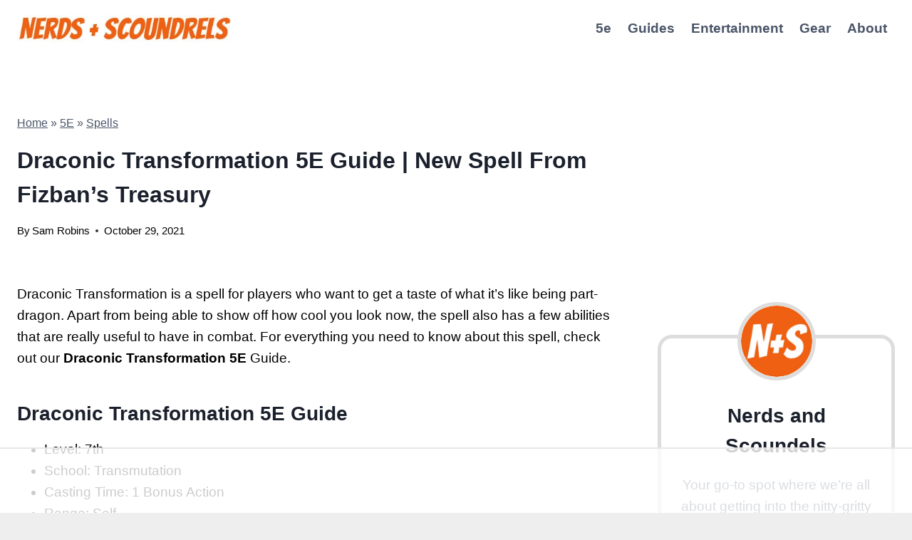

--- FILE ---
content_type: text/html
request_url: https://api.intentiq.com/profiles_engine/ProfilesEngineServlet?at=39&mi=10&dpi=936734067&pt=17&dpn=1&iiqidtype=2&iiqpcid=6d441d16-58bc-4056-bba1-ebc27b190fd5&iiqpciddate=1769002729618&pcid=3e883d70-b5c4-4546-8ad0-ac00d0fbdba4&idtype=3&gdpr=0&japs=false&jaesc=0&jafc=0&jaensc=0&jsver=0.33&testGroup=A&source=pbjs&ABTestingConfigurationSource=group&abtg=A&vrref=https%3A%2F%2Fwww.nerdsandscoundrels.com
body_size: 53
content:
{"abPercentage":97,"adt":1,"ct":2,"isOptedOut":false,"data":{"eids":[]},"dbsaved":"false","ls":true,"cttl":86400000,"abTestUuid":"g_7863db3a-e2c4-4101-b0bf-b78e6d1dfef5","tc":9,"sid":-689920886}

--- FILE ---
content_type: text/html; charset=utf-8
request_url: https://www.google.com/recaptcha/api2/aframe
body_size: 269
content:
<!DOCTYPE HTML><html><head><meta http-equiv="content-type" content="text/html; charset=UTF-8"></head><body><script nonce="vFRxbLfrGYcVc4yEwUSXnQ">/** Anti-fraud and anti-abuse applications only. See google.com/recaptcha */ try{var clients={'sodar':'https://pagead2.googlesyndication.com/pagead/sodar?'};window.addEventListener("message",function(a){try{if(a.source===window.parent){var b=JSON.parse(a.data);var c=clients[b['id']];if(c){var d=document.createElement('img');d.src=c+b['params']+'&rc='+(localStorage.getItem("rc::a")?sessionStorage.getItem("rc::b"):"");window.document.body.appendChild(d);sessionStorage.setItem("rc::e",parseInt(sessionStorage.getItem("rc::e")||0)+1);localStorage.setItem("rc::h",'1769002739449');}}}catch(b){}});window.parent.postMessage("_grecaptcha_ready", "*");}catch(b){}</script></body></html>

--- FILE ---
content_type: text/css
request_url: https://ads.adthrive.com/sites/5ea1850bf87fa26d37d8fb66/ads.min.css
body_size: 453
content:
.adthrive-footer-message span {
border-top: 1px solid #999;
font-size: .75rem;
font-family: 'Open Sans',Helvetica,Arial,sans-serif;
color: #999;
}

.adthrive-header {
min-height: 250px!important;
}


/* Top Center White Background */
.adthrive-collapse-mobile-background {
background-color: #fff!important;
}
.adthrive-top-collapse-close > svg > * {
stroke: black;
font-family: sans-serif;
}
.adthrive-top-collapse-wrapper-video-title,
.adthrive-top-collapse-wrapper-bar a a.adthrive-learn-more-link {
color: black!important;
}
/* END top center white background */

--- FILE ---
content_type: text/plain
request_url: https://rtb.openx.net/openrtbb/prebidjs
body_size: -232
content:
{"id":"01b4b64b-5be0-4996-85c2-aefe7c27c65e","nbr":0}

--- FILE ---
content_type: text/plain
request_url: https://rtb.openx.net/openrtbb/prebidjs
body_size: -232
content:
{"id":"55dfba52-7dea-4f31-bf87-80c8acb5ea5e","nbr":0}

--- FILE ---
content_type: text/plain
request_url: https://rtb.openx.net/openrtbb/prebidjs
body_size: -232
content:
{"id":"c28b9b7f-bec9-49f8-91fc-dcb0e085922d","nbr":0}

--- FILE ---
content_type: text/plain; charset=UTF-8
request_url: https://at.teads.tv/fpc?analytics_tag_id=PUB_17002&tfpvi=&gdpr_consent=&gdpr_status=22&gdpr_reason=220&ccpa_consent=&sv=prebid-v1
body_size: 56
content:
YTU5NDUyMmItZjg3OS00ZmVlLTk2NzUtMmE2MTg0NWM4ZGQzIy0yLTk=

--- FILE ---
content_type: text/plain
request_url: https://rtb.openx.net/openrtbb/prebidjs
body_size: -232
content:
{"id":"4d066cc5-3455-4ac0-bfde-4396b35477a0","nbr":0}

--- FILE ---
content_type: text/plain
request_url: https://rtb.openx.net/openrtbb/prebidjs
body_size: -232
content:
{"id":"fa05f73e-d1a9-4b8d-a5bc-50152500eef9","nbr":0}

--- FILE ---
content_type: text/plain
request_url: https://rtb.openx.net/openrtbb/prebidjs
body_size: -232
content:
{"id":"cdf5c254-d01e-4b9f-b6dd-52d2370b3883","nbr":0}

--- FILE ---
content_type: text/plain
request_url: https://rtb.openx.net/openrtbb/prebidjs
body_size: -232
content:
{"id":"5d0f71bb-cfc6-4aca-8d03-1e03fcf08020","nbr":0}

--- FILE ---
content_type: text/plain
request_url: https://rtb.openx.net/openrtbb/prebidjs
body_size: -232
content:
{"id":"13d0406f-2eae-48a6-a60a-39275bb67df0","nbr":0}

--- FILE ---
content_type: text/plain
request_url: https://rtb.openx.net/openrtbb/prebidjs
body_size: -86
content:
{"id":"b11be2cf-18cf-4970-90fc-b4c7d4f4bc0b","nbr":0}

--- FILE ---
content_type: text/plain
request_url: https://rtb.openx.net/openrtbb/prebidjs
body_size: -232
content:
{"id":"1efe81ab-3723-4088-8b87-a2dd27f2641e","nbr":0}

--- FILE ---
content_type: application/javascript
request_url: https://prism.app-us1.com/?a=610588136&u=https%3A%2F%2Fwww.nerdsandscoundrels.com%2Fdraconic-transformation-5e%2F
body_size: 125
content:
window.visitorGlobalObject=window.visitorGlobalObject||window.prismGlobalObject;window.visitorGlobalObject.setVisitorId('e2875f9f-f0aa-47a4-8678-5177e0aa9ef4', '610588136');window.visitorGlobalObject.setWhitelistedServices('tracking', '610588136');